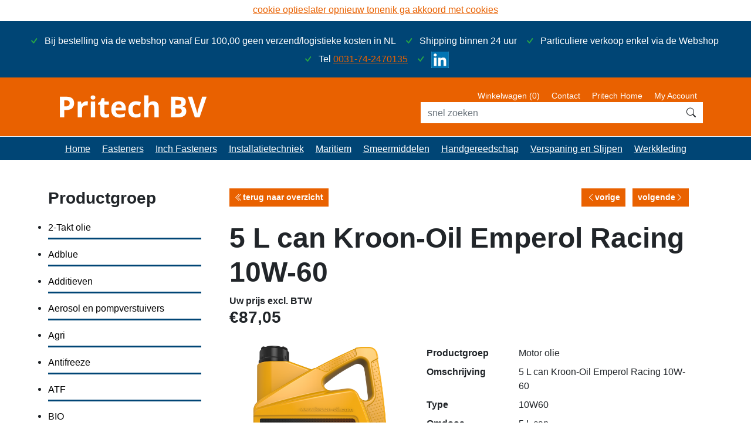

--- FILE ---
content_type: text/html;charset=UTF-8
request_url: https://www.pritech.shop/kroon-oil/34347.html
body_size: 15354
content:
<!DOCTYPE HTML>
<html class="h-100" lang="nl">
 <head><link rel="dns-prefetch" href="//static.mijnwinkel-api.nl" /><link rel="dns-prefetch" href="//fonts.googleapis.com" /><link rel="dns-prefetch" href="//plugin.myshop.com" /><link rel="dns-prefetch" href="//netdna.bootstrapcdn.com" /><link rel="dns-prefetch" href="//media.myshop.com" /><link rel="dns-prefetch" href="//media.mijnwinkel-api.nl" /><link rel="dns-prefetch" href="//static.mijnwinkel-api.nl" />
<script type="application/ld+json"> { "@context": "https://schema.org/", "@type": "Store", "@id": "http://www.pritech.nl", "name": "Pritech BV- Bevestigingsmaterialen en meer ...", "address": { "@type": "PostalAddress", "streetAddress": "Opaalstraat 3", "addressLocality": "Hengelo", "postalCode": "7554 TS", "addressCountry": "Nederland" }, "image": [ "" ], "telephone": "0031-74-2470135", "priceRange": "&#226;&#130;&#172;" } </script><link rel="canonical" href="https://www.pritech.shop/motor-olie/34347.html" />

<style>    /* Started Basic styles for the menu and hamburger button */    .myshp_menu.myshp_block {        position: relative;    }    .menu-container {        display: none;        position: relative;        z-index: 1;    }    .hamburger-button {        cursor: pointer;        padding: 10px;        background: none;        border: none;    }    .hamburger-button .bi-list {        font-size: 40px;    }    .myshp_box.myshp_menu.show {        display: block;    }    .myshp_menu_1.show {        display: block;    }    @media (max-width: 768px) {        .menu-container {            display: flex;            justify-content: flex-end;            position: absolute;            top: -14px;            right: 0;        }        .myshp_box.myshp_menu,        .myshp_menu_1 {            display: none;        }    }    /* End Basic styles for the menu and hamburger button */    /* Started Regular hamburger menu JS for navbar toggler */    .collapse.show {        display: flex;    }    /* End  Regular hamburger menu JS for navbar toggler */    .myshp-products__product a.btn-primary,    .myshp-product .justify-content-end>a.btn-primary {        background-color: #3d8324;        border-color: #3d8324;    }    .myshp-products__product a.btn-primary,    .myshp-product .justify-content-end>a.btn-primary:hover {        background-color: #3d8324;        border-color: #3d8324;    }    /* Started to add the check icon using the css for top-bar */    .top-bar .check-icon .list-inline-item::before {        content: "\F26E";        font-family: "Bootstrap-icons";        color: #28a745;        font-size: 1.25rem;        margin-right: 0.5rem;        position: relative;        top: 5px;    }    /* Started to spinner gif loading icon */    .se-pre-con {        display: none;        position: fixed;        left: 0;        top: 0;        width: 100%;        height: 100%;        z-index: 9999;        background: url("https://media.myshop.com/images/shop6144200.images.spinner.gif") center no-repeat;    }    /* Ended to spinner gif loading icon */</style>
<script type='text/javascript'>
var myshopInfo=function(){return {'viewpartName':'moreinfo','viewpart':'1'}}
</script>


<!-- Google Tag Manager -->            <script type="text/javascript">(function(w,d,s,l,i){w[l]=w[l]||[];w[l].push({'gtm.start':                    new Date().getTime(),event:'gtm.js'});var f=d.getElementsByTagName(s)[0],                    j=d.createElement(s),dl=l!='dataLayer'?'&l='+l:'';j.async=true;j.src='https://www.googletagmanager.com/gtm.js?id='+i+dl;f.parentNode.insertBefore(j,f);                    })(window,document,'script','dataLayer','G-ZNHHYXR4LP');            window.dataLayer = window.dataLayer || [];              function gtag(){dataLayer.push(arguments);}             gtag('js', new Date());                  gtag('config', 'G-ZNHHYXR4LP', {'anonymize_ip': true, 'debug_mode': true  });                                          console.log("Add event");              document.addEventListener("DOMContentLoaded",function(){                  console.log("Setup the events");                                                      $('[data-action=addtochart]').click(function() {                    var q=1,pid=$(this).attr("data-pid"),p=$(this).attr("data-p"),cur=$(this).attr("data-cur");                    if(!p)p=0;                    if(!pid)pid="*";                    if(""==cur)cur="EUR";                    console.log("Add",pid,p,cur);                                        gtag('event', 'add_to_cart', {                      "items": [                        {                          "id":pid,                          "quantity":q,                          "price":p                        }                      ]                    });                                        gtag('event', 'addToCart', {                      "ecommerce": {                        'currencyCode': cur,                        'add': {                                    'products': [{                              'id': pid,                            'price': p,                            'quantity': q                           }]                        }}                    });                                      });                                    $('[data-action=removefromchart]').click(function() {                    var q=$(this).attr("data-q"),pid=$(this).attr("data-pid"),p=$(this).attr("data-p"),cur=$(this).attr("data-cur");                    if(!p)p=0;                    if(!pid)pid="*";                    if(!q)q=1;                    if(""==cur||"euro"==cur)cur="EUR";                                        console.log("Remove",pid,p,cur);                                        gtag('event', 'removeFromCart',{                      "ecommerce": {                        'remove': {'products': [{'id':pid,'price':p,'quantity':q}]}                        }                    });                                      });                                                                        $('[data-action=addpaymentinfo]').click(function() {                    var q=1,pid=$(this).attr("data-pid"),p=$(this).attr("data-p");                    if(!p)p=0;                    if(!pid)pid="*";                                      });                                if(self.myshopInfo)if('moreinfo'==myshopInfo().viewpartName){                  console.log("Product Details 34347");                  gtag('event','ecommerce',{                        'detail': {                          'products': [{                            'name': '5 L can Kroon-Oil Emperol Racing 10W-60',                                     'id': '34347',                            'price': '87.05'                           }]                        }                    });               }                                });                                       </script>            <!-- End Google Tag Manager -->  <meta http-equiv="content-type" content="text/html;UTF-8" />
 <meta http-equiv="X-UA-Compatible" content="IE=edge,chrome=1" />
 <meta content="width=device-width, initial-scale=1, maximum-scale=1, user-scalable=no" name="viewport" />
   <title>5 L can Kroon-Oil Emperol Racing 10W-60</title> <meta name="keywords" content="5 L can Kroon-Oil Emperol Racing 10W-60" />
 <meta name="description" content="5 L can Kroon-Oil Emperol Racing 10W-60" />
 <meta name="author" content="MijnWinkel" />
 <meta name="google-site-verification" content="s5IZx6xXQuGuQFuDMHSoLC75DQqyPxxPwpdcQ0_FIPw" />
 <meta property="og:title" content="5 L can Kroon-Oil Emperol Racing 10W-60 " />
  <meta property="og:decription" content="5 L can Kroon-Oil Emperol Racing 10W-60" />
 <meta property="og:type" content="website" />
 <link rel="shortcut icon" href="https://myshop.s3-external-3.amazonaws.com/shop6144200.images.pritech.ico" />

 <link rel="apple-touch-icon" href="https://static.mijnwinkel-api.nl/skins/myshop5/images/apple-touch-icon.png" />

 <link rel="apple-touch-icon" sizes="72x72" href="https://static.mijnwinkel-api.nl/skins/myshop5/images/apple-touch-icon-72x72.png" />

 <link rel="apple-touch-icon" sizes="114x114" href="https://static.mijnwinkel-api.nl/skins/myshop5/images/apple-touch-icon-114x114.png" />

 <script type="text/javascript"> function swapTab() {}; function multiply() {}; </script>
     <link rel="stylesheet" href="https://static.mijnwinkel-api.nl/skins/custom/shop6144200/css/orange.1.css?v=18335" />

 <style>  .myshp_cookies_warning{ width: 100%; display: block; position: absolute; top: 0; height: 36px; background-color: #fff; } .myshp_cookies_warning ul{ display: flex; justify-content: center; align-items: center; gap: 20px; padding: 4px 15px 0; list-style: none; margin-bottom: 0; } .myshp_cookies_warning ul li a{ cursor: pointer; }  .shp-skin-cookie { background-color: #f6f0e7; border-bottom: 3px solid #f6fbff; padding: 10px 0 16px; position: fixed; text-align: center; top: 0; width: 100%; z-index: 5000; } .shp-skin-cookie .shp-cookie-container { color: #6f6f6f; margin: auto; text-align: left; width: 100%; max-width: 1160px; padding-left: 10px; padding-right: 10px; font-family: verdana; display: flex; justify-content: space-between; align-items: center; } .shp-skin-cookie .shp-cookie-description .cookie-btn:link, .shp-skin-cookie .shp-cookie-description .cookie-btn:visited{ color: #00a2e8; } .shp-skin-cookie .shp-cookie-banner-actions ul{ display: flex; } .shp-skin-cookie .shp-cookie-banner-actions ul li a { border-left: 1px solid #6f6f6f; margin-left: 7px; padding-left: 7px; text-decoration: underline; color: #6f6f6f; font-family: verdana; display: inline-block; } @media (max-width: 991.98px) { .shp-skin-cookie .shp-cookie-container{ flex-direction: column; } .shp-skin-cookie .shp-cookie-banner-actions{ margin-top: 10px; } } @media (max-width: 575.98px) { .shp-skin-cookie .shp-cookie-banner-actions ul{ flex-direction: column; } .shp-skin-cookie .shp-cookie-banner-actions{ margin-top: 5px; } .shp-skin-cookie .shp-cookie-banner-actions ul li a{ width: 100%; text-align: center; border-left: 0; display: block; padding: 5px 0; } }   .shp-cookie-switch-modal{ display: none; position: fixed; z-index: 10000; padding-top: 100px; left: 0; top: 0; width: 100%; height: 100%; overflow: auto; background-color: rgb(0,0,0); background-color: rgba(0,0,0,0.4); } .shp-cookie-switch-modal .modal-dialog{ border: 1px solid rgba(0,0,0,.2); max-width: 80%; -webkit-box-shadow: 0 5px 15px rgba(0,0,0,.5); box-shadow: 0 5px 15px rgba(0,0,0,.5); -webkit-animation-name: animatetop; -webkit-animation-duration: 0.4s; animation-name: animatetop; animation-duration: 0.4s; margin: auto; } .shp-cookie-switch-modal .modal-content { position: relative; background-color: #fff; padding: 0; width: 100%; } @-webkit-keyframes animatetop { from {top:-300px; opacity:0} to {top:0; opacity:1} } @keyframes animatetop { from {top:-300px; opacity:0} to {top:0; opacity:1} } .shp-cookie-switch-modal .modal-header { display: flex; flex-shrink: 0; align-items: center; justify-content: space-between; padding: 0.5rem 1rem; color: #000; border-bottom: 1px solid #dee2e6; border-top-left-radius: calc(.3rem - 1px); border-top-right-radius: calc(.3rem - 1px); } .shp-cookie-switch-modal .modal-header .modal-title{ font-size: 1.5rem; color: #000; } .shp-cookie-switch-modal .btn-close { color: #a0a0a0; float: right; font-size: 28px; font-weight: bold; } .shp-cookie-switch-modal .btn-close:hover, .shp-cookie-switch-modal .btn-close:focus { color: #000; text-decoration: none; cursor: pointer; } .shp-cookie-switch-modal .modal-body { position: relative; flex: 1 1 auto; padding: 1rem; } .shp-cookie-switch-modal .modal-footer { display: flex; flex-wrap: wrap; flex-shrink: 0; align-items: center; justify-content: flex-end; padding: .75rem; border-top: 1px solid #dee2e6; border-bottom-right-radius: calc(.3rem - 1px); border-bottom-left-radius: calc(.3rem - 1px); } .shp-cookie-switch-modal .modal-footer .btn{ padding: 0.5rem 1rem !important; font-size: 1rem; margin-right: 0.5rem; text-align: center; text-decoration: none; } .shp-cookie-switch-modal .modal-footer .btn::first-letter { text-transform: capitalize; } .shp-cookie-switch-modal .modal-footer .btn-outline-primary{ color: #282828; border: 1px solid #e96100 !important; } .shp-cookie-switch-modal .modal-footer .btn-outline-primary:hover { color: #fff; background-color: #e96100 !important; border: 1px solid #e96100 !important; } .shp-cookie-switch-modal .modal-footer .btn-primary { color: #fff; background-color: #e96100 !important; border: 1px solid #e96100 !important; } .shp-cookie-switch-modal .modal-footer .btn-primary:hover { color: #000; background-color: #ec7926 !important; border: 1px solid #ec7926 !important; } @media (min-width: 992px) { .shp-cookie-switch-modal .modal-dialog{ max-width: 820px; } } @media (max-width: 575.98px) { .shp-cookie-switch-modal .modal-footer{ display: flex; flex-direction: column; } .shp-cookie-switch-modal .modal-footer .btn{ width: 100%; display: block; margin-bottom: 0.5rem; } }   .switch-custom { position: relative; display: inline-block; height: 26px; width: 52px; } .switch-custom input { opacity: 0; width: 0; height: 0; } .switch-custom .slider { position: absolute; cursor: pointer; top: 0; left: 0; right: 0; bottom: 0; background-color: #ccc; -webkit-transition: .4s; transition: .4s; border-radius: 20px; } .switch-custom .slider:before { position: absolute; content: ""; height: 18px; width: 18px; left: 3px; bottom: 4px; background-color: white; -webkit-transition: .4s; transition: .4s; border-radius: 50%; } .switch-custom input:checked + .slider {  background-color: rgb (61, 131, 36) !important; border-color: rgb(61, 131, 36) !important; } .switch-custom input:disabled + .slider {  background-color: rgba(0, 0, 0, 0.6); border-color: rgba(0, 0, 0, 0.6); } .switch-custom input:checked + .slider:before { -webkit-transform: translateX(28px); -ms-transform: translateX(28px); transform: translateX(28px); }   .shp-cookie-switch-cont .tabs{ display: flex; border-bottom: 1px solid #dee2e6; margin-bottom: 1rem; } .shp-cookie-switch-cont .tabs .tablink { flex: 1 1 0%; } .shp-cookie-switch-cont .tabs .tablink { display: block; padding: .5rem 1rem; font-weight: 400; font-size: 1.2rem; cursor: pointer; text-align: center; } .shp-cookie-switch-cont .tablink:hover { background-color: #efefef; } .shp-cookie-switch-cont .tabs .tablink.tabActive { border-bottom: 3px solid #000; font-weight: 600; } .shp-cookie-switch-cont .tabcontent { display: none; } .shp-cookie-switch-cont .tabcontent h4{ text-align: left; } .shp-cookie-switch-cont .tabcontent h4, .shp-cookie-switch-cont .tabcontent .form-check-label { font-size: 1rem; font-weight: 600; } .shp-cookie-switch-cont .shp-cookie-cont{ margin-bottom: 1.5rem; } .shp-cookie-switch-cont .shp-cookie-cont:last-child{ margin-bottom: 0; } .shp-cookie-switch-cont .shp-cookie-cont .form-switch{ display: flex; align-items: center; justify-content: space-between; } .shp-cookie-switch-cont .tabcontent { font-size: .875rem; padding: 0.5rem; } .shp-cookie-switch-cont .tabcontent p{ font-size: .875rem; text-align: left; } .shp-cookie-switch-cont .tabcontent a{ text-decoration: underline; } @media (max-width: 575.98px) { .shp-cookie-switch-cont .tabs{ flex-direction: column; } .myshp_cookies_warning ul{ flex-direction: column; gap: 10px; padding: 10px; } }   </style>
 <style> .sticky-top .navbar.navbar-expand-lg:nth-child(2){ background-color: #004575 !important; } .sticky-top .navbar.navbar-expand-lg .navbar-nav .nav-item > a{ padding: 0 10px; color: #fff !important; } </style>
 <link rel="stylesheet" type="text/css" href="https://static.mijnwinkel-api.nl/views/library/jquery/plugins/lightbox/css/lightbox.css"/><link rel="stylesheet" type="text/css" href="https://static.mijnwinkel-api.nl/views/library/jquery/plugins/jqzoom/css/jqzoom.css"/><script type='text/javascript' src='https://ajax.googleapis.com/ajax/libs/jquery/1.7.1/jquery.min.js'></script><script type='text/javascript' src='https://static.mijnwinkel-api.nl/views/library/jquery/plugins/lightbox/js/lightbox.js' defer='defer'></script><script type='text/javascript' src='https://static.mijnwinkel-api.nl/views/library/jquery/plugins/jqzoom/js/jqzoom.1.0.js' defer='defer'></script><script type='text/javascript' src='https://static.mijnwinkel-api.nl/views/library/lib_myshop.1.83.js'></script><meta property="og:title" content="5 L can Kroon-Oil Emperol Racing 10W-60" />
<meta property="og:image" content="https://api.kroon-oil.com/img/web/part/560x560/34347.png" />
<meta property="og:decription" content="myshop-meta:product-description" />
<meta property="og:type" content="website" />


<script>(function() {    const url = window.location.href;    const pages = [        "/checkout/basket1",        "/checkout/register1",        "/checkout/address1"    ];    if (pages.some(page => url.includes(page))) {        var script = document.createElement("script");        script.src = "https://ajax.googleapis.com/ajax/libs/jquery/1.7.1/jquery.min.js";        script.onload = function() {            $(document).ready(function() {                $('select[name="b_18"]').on('change', function() {                    $(".se-pre-con").fadeIn("slow");                    setTimeout(function () {                        $(".se-pre-con").fadeOut("slow");                    }, 2000);                });            });        };        document.head.appendChild(script);    }})();</script>

<script type='text/javascript'>
(function(){var l=document.location;if(l&&-1==l.href.indexOf('https:'))document.location=l.href.replace('http:', 'https:')})();
</script></head>
 <body class="d-flex flex-column myshp_column_count_2 shp-theme-5"><div id="myshp-body"><a id="myshp-page-top"><!-- page top --></a>  <div class="top-bar bg-secondary"> <div class="container-fluid py-3">  <ul class="list-inline mb-0 text-center check-icon"> <li class="list-inline-item">Bij bestelling via de webshop vanaf Eur 100,00 geen verzend/logistieke kosten in NL</li> <li class="list-inline-item">Shipping binnen 24 uur</li> <li class="list-inline-item">Particuliere verkoop enkel via de Webshop</li> <li class="list-inline-item">Tel <a href="tel:0031742470135&lt;">0031-74-2470135</a></li> <li class="list-inline-item"><a href="https://www.linkedin.com/company/pritech-bv/" target="_blank"><img src="https://media.myshop.com/images/shop6144200.images.Linkedinlogo.small.jpg" width="30" /></a></li></ul> </div> </div>  <header class="sticky-top">  <nav class="navbar navbar-expand-lg navbar-dark bg-primary text-white"> <div class="container">  <a class="navbar-brand" href="/"> <img alt="" style="width:290px;height: auto;" class="d-inline-block align-top" src="https://media.myshop.com/images/shop6144200.images.pritech-BV-logo-white.png"></img> </a>  <div class="d-flex align-items-center">  <div class="nav-item me-2 d-block d-lg-none"> <a class="nav-link mt-2 fs-5" aria-current="page" href="/checkout/basket1/"> <span class="position-relative"> <span class="bi bi-bag text-white"></span> <span class="badge rounded-pill bg-white position-absolute top-0 start-100 translate-middle" style="font-size: 10px;">0</span> </span> </a> </div>   <button class="navbar-toggler" type="button" data-bs-toggle="collapse" data-bs-target="#navbarSupportedContent" aria-controls="navbarSupportedContent" aria-expanded="false" aria-label="Toggle navigation"> <span class="navbar-toggler-icon"></span> </button>  </div> <div class="d-flex flex-wrap justify-content-end align-items-center flex-grow-1 flex-grow-lg-0 myshp-top-search"> <div class="w-100 d-flex justify-content-end"> 
<ul class="navbar-nav navbar-nav--extra" role="navigation"> <li class="myshp_top_menu__item myshop_level1__li has-sub nav-item"> <a  id="myshp_menuitem_quick_top0"  href="https://www.pritech.shop/checkout/basket1/" title="Winkelwagen" class="myshp_top_menu__link nav-link"><span class="myshp_menu_basket">Winkelwagen (<span class="myshp_menu_basket_count">0</span>)</span></a> 
 </li> <li class="myshp_top_menu__item myshop_level1__li has-sub nav-item"> <a  id="myshp_menuitem_quick_top1"  href="https://www.pritech.shop/contact/" title="Contact" class="myshp_top_menu__link nav-link">Contact</a> 
 </li> <li class="myshp_top_menu__item myshop_level1__li has-sub nav-item"> <a  id="myshp_menuitem_quick_top2"  target="_top"  href="https://www.pritech.nl/" title="Pritech Home" class="myshp_top_menu__link nav-link">Pritech Home</a> 
 </li> <li class="myshp_top_menu__item myshop_level1__li has-sub nav-item"> <a  id="myshp_menuitem_quick_top3"  href="https://www.pritech.shop/myaccount/" title="My Account" class="myshp_top_menu__link nav-link">My Account</a> 
 </li></ul> </div> <form onsubmit="return false;" action="/kroon-oil/34347.html" id="myshp_form_quicksearch" name="myshp_form_quicksearch"><input type="hidden" value="" name="a" /><input type="hidden" value="" name="id" /><input type="hidden" value="5" name="cid" /><input type="hidden" value="" name="_globalsearch" /><div class="myshp_block myshp_side_search widget-box navbar-search"> <h3 class="myshp_side_search__title" style="display:none;"></h3> <div class="myshp_box myshp_side_search__box widget-body " data-role="fieldcontain"> <div class="widget-main nav-search input-group"> <script type="text/javascript">function myshopQuickSearch401d782c(){ myshop('no').form('myshp_form_quicksearch').s('range','0').action('search');}</script><input placeholder="snel zoeken" id="nav-search-input" class="input-small nav-search-input form-control border-0 " name="myshp_input_search" type="text" value="" onkeypress="return myshop('no').keypress(arguments[0],self.myshopQuickSearch401d782c,true);"></input> <span title="Zoeken" class="input-group-text bg-white border-0 rounded-0" onclick="return myshop('no').form('myshp_form_quicksearch').s('range','0').action('search'),false;"> <i class="bi bi-search"></i> </span> </div> </div></div></form> </div> </div> </nav>  <nav class="navbar navbar-expand-lg bg-primary navbar-dark text-white navbar--main"> <div class="container">  <div class="collapse flex-column align-items-start navbar-collapse justify-content-between" id="navbarSupportedContent"> 
<ul class="navbar-nav mb-2 mb-lg-0 w-100 justify-content-lg-center"> <li class=" nav-item"> <a class="myshp_tab" id="myshp_menuitem1" onclick="swapTab('myshp_menuitem1');"  target="_top"  href="https://www.pritech.shop/" class="nav-link"> <span class="">Home</span> </a> 
 </li> <li class=" nav-item"> <a class="myshp_tab" id="myshp_menuitem2" onclick="swapTab('myshp_menuitem2');"  target="_top"  href="https://www.pritech.shop/fasteners/" class="nav-link"> <span class="">Fasteners</span> </a> 
 </li> <li class=" nav-item"> <a class="myshp_tab" id="myshp_menuitem3" onclick="swapTab('myshp_menuitem3');"  target="_top"  href="https://www.pritech.shop/inch-fasteners/" class="nav-link"> <span class="">Inch Fasteners</span> </a> 
 </li> <li class=" nav-item"> <a class="myshp_tab" id="myshp_menuitem4" onclick="swapTab('myshp_menuitem4');"  target="_top"  href="https://www.pritech.shop/fischer/" class="nav-link"> <span class="">Installatietechniek</span> </a> 
 </li> <li class=" nav-item"> <a class="myshp_tab" id="myshp_menuitem5" onclick="swapTab('myshp_menuitem5');"  target="_top"  href="https://www.pritech.shop/maritiem/" class="nav-link"> <span class="">Maritiem</span> </a> 
 </li> <li class=" nav-item"> <a class="myshp_tabOn" id="myshp_menuitem6" onclick="swapTab('myshp_menuitem6');"  target="_top"  href="https://www.pritech.shop/kroon-oil/" class="nav-link"> <span class="">Smeermiddelen</span> </a> 
 </li> <li class=" nav-item"> <a class="myshp_tab" id="myshp_menuitem7" onclick="swapTab('myshp_menuitem7');"  href="https://www.pritech.shop/handgereedschap/" class="nav-link"> <span class="">Handgereedschap</span> </a> 
 </li> <li class=" nav-item"> <a class="myshp_tab" id="myshp_menuitem8" onclick="swapTab('myshp_menuitem8');"  href="https://www.pritech.shop/verspaning/" class="nav-link"> <span class="">Verspaning en Slijpen</span> </a> 
 </li> <li class=" nav-item"> <a class="myshp_tab" id="myshp_menuitem9" onclick="swapTab('myshp_menuitem9');"  href="https://www.pritech.shop/werkkleding/" class="nav-link"> <span class="">Werkkleding</span> </a> 
 </li></ul> </div>  </div> </nav> </header>  <main class="flex-shrink-0 py-5" id="rowAll">    <div class="container"> <div class="row">  <section class="col-lg-3 col-12 mb-3 mb-lg-0" id="colLeft"> 
  <div class="myshp_block  myshp_block_share"><div class="myshp_box"><div class="addthis_toolbox addthis_default_style "><a class="addthis_button_facebook"></a>                               <a class="addthis_button_twitter"></a>                                <a class="addthis_button_linkedin"></a>                               </div><script type="text/javascript">var addthis_config = {ui_language: "nl" } </script>
<script type="text/javascript" src="https://s7.addthis.com/js/250/addthis_widget.js#username=xa-4d46f9d80b2cd36c#ui_language=nl?v=18335"></script>
</div></div><div class="myshp_menu myshp_block  myshp_no_mobile  "> <div class="myshp_menu__title widget-header pb-3"> <h3 class="mb-0"> <span class="myshp_menu__title_text">Productgroep</span> </h3> </div> <div class="myshp_box myshp_menu"> <ul class="myshp_menu_1" data-role="listview" data-inset="true"> <li class="myshp_menu__item"> <div class="myshp_not_active_menu_item_1"> <h6 class="myshp_menu_1__item py-2 d-flex justify-content-between align-items-center"> <a href="https://www.pritech.shop/kroon-oil/2-takt-olie/p-1/"> 2-Takt olie </a> </h6> </div> </li><li class="myshp_menu__item"> <div class="myshp_not_active_menu_item_1"> <h6 class="myshp_menu_1__item py-2 d-flex justify-content-between align-items-center"> <a href="https://www.pritech.shop/kroon-oil/adblue/p-1/"> Adblue </a> </h6> </div> </li><li class="myshp_menu__item"> <div class="myshp_not_active_menu_item_1"> <h6 class="myshp_menu_1__item py-2 d-flex justify-content-between align-items-center"> <a href="https://www.pritech.shop/kroon-oil/additieven/p-1/"> Additieven </a> </h6> </div> </li><li class="myshp_menu__item"> <div class="myshp_not_active_menu_item_1"> <h6 class="myshp_menu_1__item py-2 d-flex justify-content-between align-items-center"> <a href="https://www.pritech.shop/kroon-oil/aerosol-en-pompverstuivers/p-1/"> Aerosol en pompverstuivers </a> </h6> </div> </li><li class="myshp_menu__item"> <div class="myshp_not_active_menu_item_1"> <h6 class="myshp_menu_1__item py-2 d-flex justify-content-between align-items-center"> <a href="https://www.pritech.shop/kroon-oil/agri/p-1/"> Agri </a> </h6> </div> </li><li class="myshp_menu__item"> <div class="myshp_not_active_menu_item_1"> <h6 class="myshp_menu_1__item py-2 d-flex justify-content-between align-items-center"> <a href="https://www.pritech.shop/kroon-oil/antifreeze/p-1/"> Antifreeze </a> </h6> </div> </li><li class="myshp_menu__item"> <div class="myshp_not_active_menu_item_1"> <h6 class="myshp_menu_1__item py-2 d-flex justify-content-between align-items-center"> <a href="https://www.pritech.shop/kroon-oil/atf/p-1/"> ATF </a> </h6> </div> </li><li class="myshp_menu__item"> <div class="myshp_not_active_menu_item_1"> <h6 class="myshp_menu_1__item py-2 d-flex justify-content-between align-items-center"> <a href="https://www.pritech.shop/kroon-oil/bio/p-1/"> BIO </a> </h6> </div> </li><li class="myshp_menu__item"> <div class="myshp_not_active_menu_item_1"> <h6 class="myshp_menu_1__item py-2 d-flex justify-content-between align-items-center"> <a href="https://www.pritech.shop/kroon-oil/ceramic/p-1/"> Ceramic </a> </h6> </div> </li><li class="myshp_menu__item"> <div class="myshp_not_active_menu_item_1"> <h6 class="myshp_menu_1__item py-2 d-flex justify-content-between align-items-center"> <a href="https://www.pritech.shop/kroon-oil/compressor-olie/p-1/"> Compressor olie </a> </h6> </div> </li><li class="myshp_menu__item"> <div class="myshp_not_active_menu_item_1"> <h6 class="myshp_menu_1__item py-2 d-flex justify-content-between align-items-center"> <a href="https://www.pritech.shop/kroon-oil/copper/p-1/"> Copper </a> </h6> </div> </li><li class="myshp_menu__item"> <div class="myshp_not_active_menu_item_1"> <h6 class="myshp_menu_1__item py-2 d-flex justify-content-between align-items-center"> <a href="https://www.pritech.shop/kroon-oil/handzeep/p-1/"> Handzeep </a> </h6> </div> </li><li class="myshp_menu__item"> <div class="myshp_not_active_menu_item_1"> <h6 class="myshp_menu_1__item py-2 d-flex justify-content-between align-items-center"> <a href="https://www.pritech.shop/kroon-oil/hydrauliek-olie/p-1/"> Hydrauliek olie </a> </h6> </div> </li><li class="myshp_menu__item"> <div class="myshp_not_active_menu_item_1"> <h6 class="myshp_menu_1__item py-2 d-flex justify-content-between align-items-center"> <a href="https://www.pritech.shop/kroon-oil/kalibratie-olie/p-1/"> Kalibratie olie </a> </h6> </div> </li><li class="myshp_menu__item"> <div class="myshp_not_active_menu_item_1"> <h6 class="myshp_menu_1__item py-2 d-flex justify-content-between align-items-center"> <a href="https://www.pritech.shop/kroon-oil/ketting-olie/p-1/"> Ketting olie </a> </h6> </div> </li><li class="myshp_menu__item"> <div class="myshp_not_active_menu_item_1"> <h6 class="myshp_menu_1__item py-2 d-flex justify-content-between align-items-center"> <a href="https://www.pritech.shop/kroon-oil/koelvloeistof/p-1/"> Koelvloeistof </a> </h6> </div> </li><li class="myshp_menu__item"> <div class="myshp_not_active_menu_item_1"> <h6 class="myshp_menu_1__item py-2 d-flex justify-content-between align-items-center"> <a href="https://www.pritech.shop/kroon-oil/lagervet/p-1/"> Lagervet </a> </h6> </div> </li><li class="myshp_menu__item"> <div class="myshp_not_active_menu_item_1"> <h6 class="myshp_menu_1__item py-2 d-flex justify-content-between align-items-center"> <a href="https://www.pritech.shop/kroon-oil/lasvloeistof/p-1/"> Lasvloeistof </a> </h6> </div> </li><li class="myshp_menu__item"> <div class="myshp_not_active_menu_item_1"> <h6 class="myshp_menu_1__item py-2 d-flex justify-content-between align-items-center"> <a href="https://www.pritech.shop/kroon-oil/leibaan-olie/p-1/"> Leibaan olie </a> </h6> </div> </li><li class="myshp_menu__item"> <div class="myshp_not_active_menu_item_1"> <h6 class="myshp_menu_1__item py-2 d-flex justify-content-between align-items-center"> <a href="https://www.pritech.shop/kroon-oil/maritiem/p-1/"> Maritiem </a> </h6> </div> </li><li class="myshp_menu__item"> <div class="myshp_not_active_menu_item_1"> <h6 class="myshp_menu_1__item py-2 d-flex justify-content-between align-items-center"> <a href="https://www.pritech.shop/kroon-oil/metaalbewerkings-olie/p-1/"> Metaalbewerkings olie </a> </h6> </div> </li><li class="myshp_menu__item"> <div class="myshp_active_menu_item_1 myshp_menu__item_layout myshp_menu__item_status_active myshp_active_menu_item"> <h6 class="myshp_menu_1__item py-2"> <a class="myshp_menu__link myshp_menu__link_status_active myshp_menu_item_active" href="https://www.pritech.shop/kroon-oil/motor-olie/p-1/"> <span class="myshp_menu__item_text">Motor olie</span> </a>  </h6>   </div> </li><li class="myshp_menu__item"> <div class="myshp_not_active_menu_item_1"> <h6 class="myshp_menu_1__item py-2 d-flex justify-content-between align-items-center"> <a href="https://www.pritech.shop/kroon-oil/motorfiets-olie/p-1/"> Motorfiets olie </a> </h6> </div> </li><li class="myshp_menu__item"> <div class="myshp_not_active_menu_item_1"> <h6 class="myshp_menu_1__item py-2 d-flex justify-content-between align-items-center"> <a href="https://www.pritech.shop/kroon-oil/naaimachine-olie/p-1/"> Naaimachine olie </a> </h6> </div> </li><li class="myshp_menu__item"> <div class="myshp_not_active_menu_item_1"> <h6 class="myshp_menu_1__item py-2 d-flex justify-content-between align-items-center"> <a href="https://www.pritech.shop/kroon-oil/pneumatic/p-1/"> Pneumatic </a> </h6> </div> </li><li class="myshp_menu__item"> <div class="myshp_not_active_menu_item_1"> <h6 class="myshp_menu_1__item py-2 d-flex justify-content-between align-items-center"> <a href="https://www.pritech.shop/kroon-oil/reiniger/p-1/"> Reiniger </a> </h6> </div> </li><li class="myshp_menu__item"> <div class="myshp_not_active_menu_item_1"> <h6 class="myshp_menu_1__item py-2 d-flex justify-content-between align-items-center"> <a href="https://www.pritech.shop/kroon-oil/remvloeistof/p-1/"> Remvloeistof </a> </h6> </div> </li><li class="myshp_menu__item"> <div class="myshp_not_active_menu_item_1"> <h6 class="myshp_menu_1__item py-2 d-flex justify-content-between align-items-center"> <a href="https://www.pritech.shop/kroon-oil/ruitenreiniger-en-schoonmaak/p-1/"> Ruitenreiniger en schoonmaak </a> </h6> </div> </li><li class="myshp_menu__item"> <div class="myshp_not_active_menu_item_1"> <h6 class="myshp_menu_1__item py-2 d-flex justify-content-between align-items-center"> <a href="https://www.pritech.shop/kroon-oil/smeervetten/p-1/"> Smeervetten </a> </h6> </div> </li><li class="myshp_menu__item"> <div class="myshp_not_active_menu_item_1"> <h6 class="myshp_menu_1__item py-2 d-flex justify-content-between align-items-center"> <a href="https://www.pritech.shop/kroon-oil/stuurbekrachtigings-olie/p-1/"> Stuurbekrachtigings olie </a> </h6> </div> </li><li class="myshp_menu__item"> <div class="myshp_not_active_menu_item_1"> <h6 class="myshp_menu_1__item py-2 d-flex justify-content-between align-items-center"> <a href="https://www.pritech.shop/kroon-oil/tandwielkast-olie/p-1/"> Tandwielkast olie </a> </h6> </div> </li><li class="myshp_menu__item"> <div class="myshp_not_active_menu_item_1"> <h6 class="myshp_menu_1__item py-2 d-flex justify-content-between align-items-center"> <a href="https://www.pritech.shop/kroon-oil/transmissie-olie/p-1/"> Transmissie olie </a> </h6> </div> </li><li class="myshp_menu__item"> <div class="myshp_not_active_menu_item_1"> <h6 class="myshp_menu_1__item py-2 d-flex justify-content-between align-items-center"> <a href="https://www.pritech.shop/kroon-oil/turbo-oil/p-1/"> Turbo Oil </a> </h6> </div> </li><li class="myshp_menu__item"> <div class="myshp_not_active_menu_item_1"> <h6 class="myshp_menu_1__item py-2 d-flex justify-content-between align-items-center"> <a href="https://www.pritech.shop/kroon-oil/vacu%c3%bcmpomp-olie/p-1/"> Vacu&#252;mpomp olie </a> </h6> </div> </li><li class="myshp_menu__item"> <div class="myshp_not_active_menu_item_1"> <h6 class="myshp_menu_1__item py-2 d-flex justify-content-between align-items-center"> <a href="https://www.pritech.shop/kroon-oil/vaseline/p-1/"> Vaseline </a> </h6> </div> </li><li class="myshp_menu__item"> <div class="myshp_not_active_menu_item_1"> <h6 class="myshp_menu_1__item py-2 d-flex justify-content-between align-items-center"> <a href="https://www.pritech.shop/kroon-oil/vloerkorrels/p-1/"> Vloerkorrels </a> </h6> </div> </li><li class="myshp_menu__item"> <div class="myshp_not_active_menu_item_1"> <h6 class="myshp_menu_1__item py-2 d-flex justify-content-between align-items-center"> <a href="https://www.pritech.shop/kroon-oil/water/p-1/"> Water </a> </h6> </div> </li> </ul> </div></div> </section>   <section class="col-lg-9 col-12 mt-lg-0 mb-3 mb-lg-0" id="colMiddle"> 
 <div  class="myshp_block "><div class="myshp_box"><script> (function(){if(!window.chatbase||window.chatbase("getState")!=="initialized"){window.chatbase=(...arguments)=>{if(!window.chatbase.q){window.chatbase.q=[]}window.chatbase.q.push(arguments)};window.chatbase=new Proxy(window.chatbase,{get(target,prop){if(prop==="q"){return target.q}return(...args)=>target(prop,...args)}})}const onLoad=function(){const script=document.createElement("script");script.src="https://www.chatbase.co/embed.min.js";script.id="Cb6Nfpb8Z5Uy90svf-z4D";script.domain="www.chatbase.co";document.body.appendChild(script)};if(document.readyState==="complete"){onLoad()}else{window.addEventListener("load",onLoad)}})(); </script></div></div><form name="data" method="get" action="/kroon-oil/34347.html" autocomplete="off" onsubmit="javascript:return false;"><input type="hidden" value="-6B2441A8F500AF4F6475683AEFEDE5FC0A85FD2C" name="pk" /><input type="hidden" value="34347" name="pid" /><input type="hidden" value="" name="cp" /><input type="hidden" value="&#47;kroon-oil&#47;p-1&#47;" name="ifs" /><input type="hidden" value="" name="_sort" /><input type="hidden" value="" name="_sort_order" /><input type="hidden" value="" name="a" /><input type="hidden" value="" name="id" /><input type="hidden" value="" name="i" /><input type="hidden" value="5" name="cid" /><input type="hidden" value="6144201" name="vid" /><input type="hidden" value="" name="fid" /><input type="hidden" value="" name="mpid" /><input type="hidden" value="0" name="stc" /><input type="hidden" value="1" name="supid" /><input type="hidden" value="" name="favid" /><input type="hidden" value="&#47;shop6144201&#47;rpc;jsessionid&#61;0F72548F8F554810176ED04779C24AC9" name="url_rpc" /><input type="hidden" value="&#47;kroon-oil&#47;p-1&#47;" name="this" /><input type="hidden" value="nl" name="_lang" /><input type="hidden" value="" name="_globalsearch" /><input type="hidden" value="" name="si" /><input type="hidden" value="40" name="_rows" /><input type="hidden" value="" name="c" /><input type="hidden" value="1" name="m" /><input type="hidden" value="" name="o" /><input type="hidden" value="https&#58;&#47;&#47;www.pritech.shop&#47;checkout&#47;placeorder1" name="url_order_page" /><input type="hidden" value="" name="xy" /><style space="preserve">     .shp-product-price.addEuro::before {       content: "\20AC ";       font-weight: bold;     }   </style><div class="container">     <!-- Navigation bar -->     <div class="d-flex justify-content-between align-items-center mb-md-4 flex-wrap">        <!-- Back to overview button -->       <a class="btn btn-primary btn-sm" data-role="button" data-inline="true" data-icon="arrow-l" shape="rect" onclick="javascript:return myshop().action('back'),false;" href="javascript:void(0);"><span class="bi bi-chevron-double-left fw-bold"/><span class="d-none d-md-inline-block">terug naar overzicht</span><span class="d-inline-block d-md-none"><span>Overzicht</span></span></a><div class="">         <!-- Previous product button -->         <a class="btn btn-primary btn-sm me-2" data-role="button" data-inline="true" data-icon="arrow-l" shape="rect" href="/kroon-oil/34206--motor-olie.html" onclick="return myshop().c(this).cs(arguments[0]).l('/kroon-oil/34206--motor-olie.html').a('prev'),false;"><span class="bi bi-chevron-left fw-bold" onclick="" href=""/><span class="d-none d-md-inline-block">vorige</span></a>          <!-- Next product button -->         <a class="btn btn-primary btn-sm" data-role="button" data-inline="true" data-icon="arrow-r" data-iconpos="right" shape="rect" href="/kroon-oil/34358--motor-olie.html" onclick="return myshop().c(this).cs(arguments[0]).l('/kroon-oil/34358--motor-olie.html').a('next'),false;"><span class="d-none d-md-inline-block" onclick="" href="">volgende</span><span class="bi bi-chevron-right fw-bold"/></a>&#32;</div>&#32;</div><div class="myshp-product"><div class="row"><div class="col-12">             <!-- Title -->             <h1 id="id.0.5.585.C"><!--v-->5 L can Kroon-Oil Emperol Racing 10W-60</h1>             <!-- Hidden Input for Discount Calculation -->             <input type="hidden" name="use-excluding-vatprice-for-discount-calc" value="1"/>             <!-- Price -->             <span><b>Uw prijs excl. BTW</b><h3 translate="no" class="pb-4 shp-product-price" id="id.0.5.585.L"><!--v-->&euro; 87,05</h3>&#32;</span>&#32;</div>           <!-- Carousel with multiple images -->                      <!-- #Carousel with multiple images -->             <!-- Single image -->           <div class="col-lg-5"><img class="img-fluid" fetchpriority="auto" loading="lazy" decoding="async" src="https://api.kroon-oil.com/img/web/part/560x560/34347.png" alt="5 L can Kroon-Oil Emperol Racing 10W-60" id="id.0.5.585.F:19"/>&#32;</div>           <!-- #Single image -->            <div class="col-lg mt-5 mt-lg-0">             <!-- Short dscription -->                           <!-- Product features -->             <dl class="row features"><dt translate="no" class="col-sm-4" id="id.0.5.585.B:label">Productgroep</dt><dd translate="no" class="col-sm-8" id="id.0.5.585.B:value">Motor olie</dd><dt translate="no" class="col-sm-4" id="id.0.5.585.C:label">Omschrijving</dt><dd translate="no" class="col-sm-8" id="id.0.5.585.C:value">5 L can Kroon-Oil Emperol Racing 10W-60</dd><dt translate="no" class="col-sm-4" id="id.0.5.585.D:label">Type</dt><dd translate="no" class="col-sm-8" id="id.0.5.585.D:value">10W60</dd><dt translate="no" class="col-sm-4" id="id.0.5.585.E:label">Omdoos verpakking</dt><dd translate="no" class="col-sm-8" id="id.0.5.585.E:value">5 L can</dd><dt translate="no" class="col-sm-4" id="id.0.5.585.G:label">EAN Code</dt><dd translate="no" class="col-sm-8" id="id.0.5.585.G:value">8710128343478</dd><dt translate="no" class="col-sm-4" id="id.0.5.585.F:label">Productnummer</dt><dd translate="no" class="col-sm-8" id="id.0.5.585.F:value">34347</dd><dt translate="no" class="col-sm-4" id="id.0.5.585.H:label">Prijs incl BTW</dt><dd translate="no" class="col-sm-8" id="id.0.5.585.H:value">105.33</dd><dt translate="no" class="col-sm-4" id="id.0.5.585.J:label">Staffel info</dt><dd translate="no" class="col-sm-8" id="id.0.5.585.J:value">Let op er geldt staffelkorting! <br />Vanaf 3 stuks 8% korting <br />Vanaf 6 stuks 12% korting <br />Vanaf 12 stuks 18% korting</dd></dl>              <!-- Buy button and quantity field -->             <div class="d-flex justify-content-end"><div class="form-floating me-3 w-25"><input type="number" class="form-control border-1 border rounded" id="quantity" placeholder="Aantal" size="6" maxlength="6" name="i.5.585.quantity" value="1" onkeypress="javascript:return myshop().keypress(arguments[0]);"/><label for="quantity">Aantal</label>&#32;</div><a href="javascript:void(0);" class="btn btn-primary btn-lg px-5" style="padding-top:13px;" data-role="button" shape="rect" data-pid="34347" data-aid="L" data-cid="5" data-idx="i.5.585" data-p="87.05" data-cur="EUR" data-action="addtochart" onclick="return myshop().l('https://www.pritech.shop/checkout/placeorder1?i=i.5.585').s('i','i.5.585','si','1').a('add','34347'),false;">bestel</a>&#32;</div>             <!-- #Buy button and quantity field -->              <!-- show the price after the order btn -->             <div class="d-flex pt-4 justify-content-center"><span><b>Uw prijs excl. BTW</b><h3 translate="no" class="shp-product-price" id="id.0.5.585.L"><!--v-->&euro; 87,05</h3>&#32;</span>&#32;</div>             <!-- show the price after the order btn -->           </div>&#32;</div>          <!-- Long description -->         <div class="row mt-5"><div class="col"><p id="id.0.5.585.C"><!--v-->5 L can Kroon-Oil Emperol Racing 10W-60</p>&#32;</div>&#32;</div>         <!-- #Long description -->       </div>      <!-- Back and forward buttons -->     <div class="d-flex my-5 justify-content-center justify-content-md-end"><a class="btn btn-outline-primary  btn-sm me-2" data-icon="arrow-l" data-inline="true" data-role="button" title="Naar het producten overzicht" shape="rect" onclick="javascript:return myshop().action('back'),false;" href="javascript:void(0);"><span class="bi bi-chevron-double-left"/></a><a title="Vorig product" class="btn btn-outline-primary  btn-sm me-2 " data-role="button" data-inline="true" data-icon="arrow-l" shape="rect" href="/kroon-oil/34206--motor-olie.html" onclick="return myshop().c(this).cs(arguments[0]).l('/kroon-oil/34206--motor-olie.html').a('prev'),false;"><span class="bi bi-chevron-left" onclick="" href=""/></a><a title="Volgend product" class="btn btn-outline-primary btn-sm " data-role="button" data-inline="true" data-icon="arrow-r" data-iconpos="right" shape="rect" href="/kroon-oil/34358--motor-olie.html" onclick="return myshop().c(this).cs(arguments[0]).l('/kroon-oil/34358--motor-olie.html').a('next'),false;"><span class="bi bi-chevron-right" onclick="" href=""/></a>&#32;</div>     <!-- #Back and forward buttons -->      &#32;</div><script src="https://cdnjs.cloudflare.com/ajax/libs/big.js/6.2.1/big.min.js" space="preserve"><!--script--></script><script type="text/javascript" space="preserve">   (function() {       /* Apply volume discounts based on the quantity input */       /* console.log("Volume discount script loaded list-5 v2"); */       let $quantityInput = $("#quantity");       let $priceDisplay = $(".shp-product-price");       let originalBasePrice = null;       let extractedBasePrice = null;       let discountMapping = {};       let useExcludingVat = $('input[name="use-excluding-vatprice-for-discount-calc"]').val();          if ($quantityInput.length === 0 || $priceDisplay.length === 0) return;          function cleanPriceText(priceText) {           return priceText.replace(/[^\d,.-]/g, "").trim();       }          function ensureAddEuroClass() {           if (!$priceDisplay.hasClass("addEuro")) {               $priceDisplay.addClass("addEuro");           }       }          function getOriginalPrice() {           if (originalBasePrice === null) {               let rawText = cleanPriceText($priceDisplay.text()).trim();               let cleanedPrice = rawText.replace(/\./g, "").replace(",", ".");               let matchedPrice = cleanedPrice.match(/[0-9]+[.]?[0-9]*/);               if (!matchedPrice) {                   console.error("Invalid price detected:", rawText);                   return;               }               cleanedPrice = matchedPrice[0];               originalBasePrice = (Math.floor(Number(cleanedPrice) * 100) / 100).toFixed(2);           }       }          function getBasePrice() {           if (extractedBasePrice !== null) return extractedBasePrice;              let basePrice = null;           $("dl.features dt").each(function() {               let dtText = $(this).text().trim();               if (dtText.includes("Bruto Prijs Incl BTW") || dtText.includes("Gross Price Incl VAT") || dtText.includes('Prijs incl BTW')) {                   let $ddElement = $(this).next("dd");                   let rawPriceText = cleanPriceText($ddElement.text());                   let cleanedPrice = rawPriceText.replace(",", ".");                   basePrice = parseFloat(cleanedPrice).toFixed(2);                   return false;               }           });              if (isNaN(basePrice) || basePrice <= 0) {               return null;           }              return Number(basePrice);       }          function extractDiscountMapping() {           let discountText = $(".row.features dd").text();           let regex = /(?:Vanaf|From) (\d+) (?:stuks|pieces) (\d+)%/gi;           let match;              while ((match = regex.exec(discountText)) !== null) {               let quantity = parseInt(match[1], 10);               let discount = parseInt(match[2], 10);               discountMapping[quantity] = discount;           }       }          function getApplicableDiscount(quantity) {           let applicableDiscount = 0;           Object.keys(discountMapping).sort((a, b) => a - b).forEach(qty => {               if (quantity >= qty) {                   applicableDiscount = discountMapping[qty];               }           });           return applicableDiscount;       }          function updatePrice() {           getOriginalPrice();           let basePrice = getBasePrice();           if (basePrice === null) return;              let quantity = parseInt($quantityInput.val()) || 1;           let applicableDiscountPercent = getApplicableDiscount(quantity);              let finalPrice;           if (applicableDiscountPercent > 0) {               let discountFraction = new Big(1).minus(new Big(applicableDiscountPercent).div(100));               let discPrice = new Big(originalBasePrice).times(discountFraction).round(2, Big.roundHalfUp);                  if (useExcludingVat == 1) {                   finalPrice = discPrice;               } else {                   let priceAfterVat = discPrice.times(new Big(1.21));                   finalPrice = priceAfterVat.round(2, Big.roundHalfUp);               }           } else {               finalPrice = new Big(originalBasePrice);           }              let userLang = $("html").attr("lang") || "en";           /* let formattedPrice = userLang === "nl"               ? String(finalPrice).replace(".", ",")               : String(finalPrice); */                        let formattedPrice = userLang === "nl"           ? finalPrice.toFixed(2).replace(".", ",")           : finalPrice.toFixed(2);               $priceDisplay.text(formattedPrice);           ensureAddEuroClass();       }          extractDiscountMapping();       ensureAddEuroClass();       $quantityInput.on("input", updatePrice);       updatePrice();          /* End volume discount logic */       /* Carousel Indicators Code */       const carouselIndicators = document.querySelectorAll(".carousel-indicators a");              if (carouselIndicators.length > 0) {          carouselIndicators.forEach((carouselIndicator, index) => {           carouselIndicator.setAttribute("data-bs-slide-to", index);           carouselIndicator.setAttribute("aria-label", "Slide " + index);         });       }   })();   </script><!-- process id 188:13:000:12--></form><hr class="myshp_block  myshp_hr"/><div class="myshp_block  myshp_block_editor"><div class="myshp_box">Kroon-Oil is een Nederlandse producent van hoogwaardige smeermiddelen en onderhoudsproducten, opgericht in 1906. Het bedrijf heeft zich in de loop der jaren ontwikkeld tot een toonaangevende speler op het gebied van motoroli&euml;n, transmissieoli&euml;n, hydraulische oli&euml;n, industri&euml;le oli&euml;n en vetten.<br /><br /><strong>Geschiedenis en Ontwikkeling</strong><br />Sinds de oprichting heeft Kroon-Oil een sterke focus op innovatie en kwaliteit. In de jaren '60 was het bedrijf de eerste Nederlandse onderneming die de vetpatroon introduceerde. Daarnaast heeft Kroon-Oil diverse overnames gedaan, zoals die van De Oliebron in 1970, om haar positie in de markt te versterken.<br /><br /><strong>Producten en Diensten</strong><br />Kroon-Oil biedt een breed scala aan producten voor verschillende sectoren, waaronder:<br /><br />- Automotive: Motoroli&euml;n en transmissieoli&euml;n die bijdragen aan optimale prestaties en bescherming van voertuigen.<br />- Landbouw: Specifieke smeermiddelen die voldoen aan de eisen van moderne landbouwmachines.<br />- Industrie: Hoogwaardige industri&euml;le oli&euml;n en vetten voor diverse toepassingen.<br /><br /><strong>Innovatie en Duurzaamheid</strong><br />Kroon-Oil investeert continu in onderzoek en ontwikkeling om te voldoen aan de nieuwste technologische trends en milieueisen. Het bedrijf heeft bijvoorbeeld de Bag-in-Box verpakking ge&iuml;ntroduceerd, een duurzame oplossing die bijdraagt aan het verminderen van plasticgebruik.<br /><br /><strong>Internationale Aanwezigheid</strong><br />Hoewel Kroon-Oil zijn producten in Nederland produceert, heeft het een wereldwijde export en levert het aan klanten over de hele wereld. Het bedrijf staat bekend om zijn klantgerichte oplossingen en technische ondersteuning, wat het de keuze van experts maakt.</div></div> </section>    </div> </div>    </main>   <footer class="footer mt-auto pt-5 bg-secondary"> <div class="container pb-lg-5"> <div class="row"> <div class="col-12 col-md-7"> 
<div class="row text-center text-md-start"> <div class="col-md"> <h5 class="letter-spacing-1"> <a  id="myshp_menuitem_quick_bottom0"  href="https://www.pritech.shop/" class="fw-bold footer-title"> Voorwaarden </a> </h5> 
<ul class="list-unstyled text-sm pt-2 pt-lg-0"> <li class="mb-2"> <a class="footer-link"  id="myshp_menuitem_quick_bottom1"  href="https://www.pritech.shop/algemene_voorwaarden/"> Algemene voorwaarden </a> </li> <li class="mb-2"> <a class="footer-link"  id="myshp_menuitem_quick_bottom2"  href="https://www.pritech.shop/privacy-statement/"> Privacy Statement </a> </li> <li class="mb-2"> <a class="footer-link"  id="myshp_menuitem_quick_bottom3"  href="https://www.pritech.shop/verwerkersovereenkomst/"> Verwerkersovereenkomst </a> </li> <li class="mb-2"> <a class="footer-link"  id="myshp_menuitem_quick_bottom4"  target="_top"  href="https://www.pritech.shop/retour-info/"> Retour informatie </a> </li></ul> </div> <div class="col-md"> <h5 class="letter-spacing-1"> <a  id="myshp_menuitem_quick_bottom5"  href="https://www.pritech.shop/" class="fw-bold footer-title"> Over ons </a> </h5> 
<ul class="list-unstyled text-sm pt-2 pt-lg-0"> <li class="mb-2"> <a class="footer-link"  id="myshp_menuitem_quick_bottom6"  target="_top"  href="https://www.pritech.shop/over-ons/"> Over Pritech </a> </li> <li class="mb-2"> <a class="footer-link"  id="myshp_menuitem_quick_bottom7"  href="https://www.pritech.shop/contact/"> Contact </a> </li> <li class="mb-2"> <a class="footer-link"  id="myshp_menuitem_quick_bottom8"  target="_blank"  href="https://www.pritech.shop/sitemap/"> Sitemap </a> </li> <li class="mb-2"> <a class="footer-link"  id="myshp_menuitem_quick_bottom9"  target="_top"  href="https://www.pritech.nl/tech_info/"> Kennis Centrum </a> </li></ul> </div></div> </div> <div class="col-md-5 text-center text-md-start"> <h5 class="footer-title letter-spacing-1 fw-bold"> Pritech BV </h5> <p class="text-white"> Opaalstraat 3 <br /> 7554 TS HENGELO<br /> NETHERLANDS <br /> T 0031742470135<br /> E info@pritech.nl <br /> </p>  </div> </div> </div>     <div class="footer-copyright bg-secondary py-3"> <div class="font-weight-light text-muted"> <div class="container text-white"> <div style="text-align: center;"><hr />Al onze prijzen in onze webshop zijn exclusief BTW&nbsp;<span style="text-align: center;">kamer van koophandel 08210678</span><font color="#212529" face="Open Sans, sans-serif" style="text-align: center;"><span style="font-size: 16px;">.</span></font></div><div style="text-align: center;">&copy; copyright 2025 Pritech BV - uw leverancier voor al uw bevestigingsmaterialen - gereedschappen - industrie artikelen en smeermiddelen.</div><div class="d-flex align-items-center justify-content-center flex-wrap mt-3">&nbsp; &nbsp;&nbsp; &nbsp;&nbsp; &nbsp; &nbsp;&nbsp;<span font-size:="" style="font-family: sans-serif, Arial, Verdana, " trebuchet=""><span style="color: rgb(255, 255, 255);"><span style="font-family: arial, helvetica, sans-serif;"><span style="font-size: 20px;">Betaal veilig met</span></span>&nbsp;</span></span><span style="color: rgb(255, 255, 255);"><span font-size:="" style="font-family: sans-serif, Arial, Verdana, " trebuchet="">&nbsp;</span></span><img font-size:="" src="https://xxldraadstang.nl/wp-content/plugins/woocommerce-paynl-payment-methods/assets/logos/114.png" style="color: rgb(51, 51, 51); font-family: sans-serif, Arial, Verdana, " trebuchet="" width="65" /><img font-size:="" src="https://xxldraadstang.nl/wp-content/plugins/woocommerce-paynl-payment-methods/assets/logos/1.png" style="color: rgb(51, 51, 51); font-family: sans-serif, Arial, Verdana, " trebuchet="" width="65" /><img font-size:="" src="https://xxldraadstang.nl/wp-content/plugins/woocommerce-paynl-payment-methods/assets/logos/6.png" style="color: rgb(51, 51, 51); font-family: sans-serif, Arial, Verdana, " trebuchet="" width="65" /><img font-size:="" src="https://xxldraadstang.nl/wp-content/plugins/woocommerce-paynl-payment-methods/assets/logos/21.png" style="color: rgb(51, 51, 51); font-family: sans-serif, Arial, Verdana, " trebuchet="" width="65" /><img font-size:="" src="https://xxldraadstang.nl/wp-content/plugins/woocommerce-paynl-payment-methods/assets/logos/7.png" style="color: rgb(51, 51, 51); font-family: sans-serif, Arial, Verdana, " trebuchet="" width="65" /><span font-size:="" style="color: rgb(51, 51, 51); font-family: sans-serif, Arial, Verdana, " trebuchet="">&nbsp; &nbsp;</span><span font-size:="" style="color: rgb(51, 51, 51); font-family: sans-serif, Arial, Verdana, " trebuchet="">&nbsp; &nbsp;</span>&nbsp; &nbsp; &nbsp;&nbsp;&nbsp;<img src="https://media.myshop.com/images/shop6144200.images.metaalunie.small.png" width="250" /> &nbsp;&nbsp;</div> </div> </div> </div> </footer>    <div class="myshp_cookies_warning"> <ul> <li> <a tabindex="0" id="shp-cookie-banner-option" class="shp-cookie-banner-option"> cookie opties </a> </li> <li> <a class="cookie-banner-later-button shp-cookie-banner-later-button" onclick="return myshop().s('this',location.href).l(location.href).a('hide-tracking-message'),false;" href="#">later opnieuw tonen</a> </li> <li> <a class="cookie-banner-accept-button shp-cookie-banner-accept-button" onclick="return myshop().s('this',location.href).l(location.href).a('allow-tracking'),false;" href="#">ik ga akkoord met cookies</a> </li> </ul> </div>     <div class="modal shp-cookie-switch-modal" tabindex="-1" role="dialog" id="shp-cookie-switch" aria-labelledby="shp-cookie-settings" aria-hidden="true"> <div class="modal-dialog" role="document"> <div class="modal-content"> <div class="modal-header"> <h5 class="modal-title">Cookies toestaan Opties</h5> <span id="modal-btn-close" class="btn-close" aria-label="Close"></span>  </div> <div class="modal-body"> <div class="shp-cookie-switch-cont">  <ul class="tabs"> <li class="tablink" data-tab="Consent"> Toestemming </li> <li class="tablink" data-tab="Details"> Details </li> <li class="tablink" data-tab="About"> Over </li> </ul>  <div class="tab-content"> <div id="Consent" class="tabcontent"> <h4 id="shp-cookie-settings">Op deze website worden cookies gebruikt</h4> <p>Cookies worden door ons gebruikt voor verkeersanalyse, het aanbieden van sociale media-functies en het personaliseren van informatie en advertenties. Daarnaast verlenen we onze sociale media-, advertentie- en analysepartners toegang tot informatie over hoe u onze site gebruikt. Zij kunnen deze informatie gebruiken in combinatie met andere gegevens die zij mogelijk hebben verzameld door uw gebruik van hun diensten of die u hen hebt verstrekt.</p> </div> <div id="Details" class="tabcontent"> <div class="shp-necessary shp-cookie-cont"> <div class="form-check form-switch"> <label class="form-check-label" for="shp-cookie-ncecessary">Noodzakelijk</label> <label class="switch-custom"> <input class="form-check-input" type="checkbox" role="switch" id="shp-cookie-ncecessary" checked="checked" disabled="disabled" /> <span class="slider"></span> </label> </div> <p>Door essenti&euml;le functies zoals paginanavigatie en toegang tot beveiligde delen van de website mogelijk te maken, dragen noodzakelijke cookies bij aan de bruikbaarheid van een website. Deze cookies zijn essentieel voor de correcte werking van de website.</p> </div> <div class="shp-statistics shp-cookie-cont"> <div class="form-check form-switch"> <label class="form-check-label" for="shp-cookie-statistics">Statistieken</label> <label class="switch-custom"> <input class="form-check-input" type="checkbox" role="switch" id="shp-cookie-statistics" checked="checked" /> <span class="slider"></span> </label> </div> <p>Statistische cookies verzamelen en verstrekken anonieme gegevens om website-eigenaren te helpen begrijpen hoe gebruikers omgaan met hun sites.</p> </div> <div class="shp-marketing shp-cookie-cont"> <div class="form-check form-switch"> <label class="form-check-label" for="shp-cookie-marketing">Marketing</label> <label class="switch-custom"> <input class="form-check-input" type="checkbox" role="switch" id="shp-cookie-marketing" /> <span class="slider"></span> </label> </div> <p>Er worden cookies voor marketingdoeleinden gebruikt om websitegebruikers te volgen. Het doel is om gebruikers relevante en interessante advertenties te tonen, waardoor deze waardevoller worden voor uitgevers en externe marketeers.</p> </div> </div> <div id="About" class="tabcontent"> <p>Cookies zijn kleine tekstdocumenten die door websites kunnen worden gebruikt om de gebruikerservaring effici&euml;nter te maken.</p> <p>De wet bepaalt dat wij cookies op uw apparaat plaatsen als deze strikt noodzakelijk zijn voor de werking van deze website. Voor alle andere soorten cookies hebben wij uw toestemming nodig. wat betekent dat cookies die als noodzakelijk zijn gecategoriseerd, voornamelijk worden verwerkt op basis van AVG-art. 6 (1) (f). Alle overige cookies, dat wil zeggen die van de soorten voorkeuren en advertenties, worden verwerkt op basis van AVG-art. 6 (1) (a) AVG.</p> <p>Deze website maakt gebruik van unieke soorten cookies. sommige cookies worden geplaatst via aanbiedingen van derden die op onze pagina's verschijnen.</p> <p>meer analyseren over wie we zijn, hoe u contact met ons kunt opnemen en de manier waarop we niet-openbare statistieken gebruiken in onze <a href="/cookies/"> Privacybeleid.</a> </p> <p>Vermeld uw toestemmings-id en datum wanneer u contact met ons opneemt over uw toestemming.</p> </div> </div> </div> </div> <div class="modal-footer"> <a id="shp-cookie-later-button" class="btn btn-outline-primary shp-cookie-later-button" onclick="return myshop().s('this',location.href).l(location.href).a('hide-tracking-message'),false;" href="#"> later opnieuw tonen </a> <a id="shp-cookie-allow-selection-btn" class="btn btn-outline-primary shp-cookie-allow-selection-btn" onclick="return myshop().s('this',location.href).l(location.href).a('allow-tracking'),false;" href="#"> Selectie toestaan </a> <a id="shp-cookie-allowall-btn" class="btn btn-primary shp-cookie-allowall-btn" onclick="return myshop().s('this',location.href).l(location.href).a('allow-tracking'),false;" href="#"> Alles toestaan </a> </div> </div> </div> </div>   <script type="text/javascript"> $( document ).ready(function() {  $(".tabcontent:first").show(); $(".tablink:first").addClass("tabActive"); $(".tablink").click(function() { var tabId = $(this).data("tab"); $(".tabcontent").hide(); $(".tablink").removeClass("tabActive"); $("#" + tabId).show(); $(this).addClass("tabActive"); });  });  document.addEventListener('DOMContentLoaded', function() { var cookiesWarning = document.querySelector('.myshp_cookies_warning'); var topBar = document.querySelector('.top-bar.bg-secondary'); var modal = document.getElementById("shp-cookie-switch"); var openModalBtn = document.getElementById("shp-cookie-banner-option"); var modalCloseBtn = document.getElementById("modal-btn-close"); if (cookiesWarning && topBar) { topBar.style.marginTop = "34px"; } if (openModalBtn) { openModalBtn.onclick = function () { modal.style.display = "block"; }; } if (modalCloseBtn) { modalCloseBtn.onclick = function () { modal.style.display = "none"; }; } window.onclick = function (event) { if (event.target === modal) { modal.style.display = "none"; } }; });  </script>
   <script src="https://myshop.s3-external-3.amazonaws.com/shop6144200.images.pritechjs1.js?v=18335"></script>
  <script src="https://myshop.s3-external-3.amazonaws.com/shop6144200.images.pritechjs2.js?v=18335"></script>
 <a id="myshp-page-bottom"><!-- page bottom --></a></div>
<script type="text/javascript">
if(self.myshopLoginErrorMessage)window.setTimeout("myshopLoginErrorMessage();",1);document.addEventListener('DOMContentLoaded', function() {if(self.myshop)myshop('no').init('1').r(3,false);if(self.myshopTrack){myshopTrack().init(6144201);}});
</script>
<script>    document.addEventListener('DOMContentLoaded', function () {        /* Started adding hamburger button for product group */        function createMenuContainer() {            const menuContainer = document.createElement('div');            menuContainer.className = 'menu-container';            const hamburgerButton = document.createElement('button');            hamburgerButton.className = 'hamburger-button';            const iconSpan = document.createElement('span');            iconSpan.className = 'bi bi-list';            hamburgerButton.appendChild(iconSpan);            menuContainer.appendChild(hamburgerButton);            const menuTitle = document.querySelector('.myshp_menu__title');            if (menuTitle) {                menuTitle.insertAdjacentElement('afterend', menuContainer);            }            hamburgerButton.addEventListener('click', function () {                const menu = document.querySelector('.myshp_box.myshp_menu');                const menuList = document.querySelector('.myshp_menu_1');                if (menu && menuList) {                    menu.classList.toggle('show');                    menuList.classList.toggle('show');                }            });        }        /* Call the function to create the menu container */        createMenuContainer();        /* Regular hamburger menu JS for navbar toggler */        const navbarToggler = document.querySelector('.navbar-toggler');        if (navbarToggler) {            const navbarSupportedContent = document.getElementById('navbarSupportedContent');            if (navbarSupportedContent) {                navbarToggler.addEventListener('click', function () {                    navbarSupportedContent.classList.toggle('show');                });            }        }        /* Started to fix the issue of the product not being centered on the home page */        /* Run only on homepage */        if (            window.location.pathname === '/' ||            window.location.href === 'https://www.pritech.shop/' ||            window.location.href === 'https://www.pritech.shop'        ) {            /* Add container + styling to parent */            const myshpParent = document.querySelector('.myshp-products')?.parentElement;            if (myshpParent) {                myshpParent.classList.add('container', 'py-5', 'myshp_block_editor');            }            /* Remove Bootstrap grid that forces 4 columns */            document.querySelectorAll('.myshp-products .row').forEach(row => {                row.classList.remove('row-cols-lg-4');            });            /* Function to toggle single-column layout below 500px */            function adjustProductColumns() {                const products = document.querySelectorAll('.myshp-products__product');                if (window.innerWidth <= 500) {                    products.forEach(product => {                        product.classList.add('col-12');                    });                } else {                    products.forEach(product => {                        product.classList.remove('col-12');                    });                }            }            /* Run on page load and on window resize */            adjustProductColumns();            window.addEventListener('resize', adjustProductColumns);        }        /* Ended fixing the issue of the product not being centered on the home page */    });</script>

</body> </html>


--- FILE ---
content_type: application/javascript; charset=utf-8
request_url: https://cdnjs.cloudflare.com/ajax/libs/big.js/6.2.1/big.min.js
body_size: 2367
content:
!function(r){"use strict";var t,b=1e6,f="[big.js] ",u=f+"Invalid ",P=u+"decimal places",o=u+"rounding mode",D=f+"Division by zero",e={},M=void 0,h=/^-?(\d+(\.\d*)?|\.\d+)(e[+-]?\d+)?$/i;function x(r,t,e,n){var i=r.c;if(0!==(e=e===M?r.constructor.RM:e)&&1!==e&&2!==e&&3!==e)throw Error(o);if(t<1)n=3===e&&(n||!!i[0])||0===t&&(1===e&&5<=i[0]||2===e&&(5<i[0]||5===i[0]&&(n||i[1]!==M))),i.length=1,n?(r.e=r.e-t+1,i[0]=1):i[0]=r.e=0;else if(t<i.length){if(n=1===e&&5<=i[t]||2===e&&(5<i[t]||5===i[t]&&(n||i[t+1]!==M||1&i[t-1]))||3===e&&(n||!!i[0]),i.length=t,n)for(;9<++i[--t];)if((i[t]=0)===t){++r.e,i.unshift(1);break}for(t=i.length;!i[--t];)i.pop()}return r}function s(r,t,e){var n=r.e,i=r.c.join(""),o=i.length;if(t)i=i.charAt(0)+(1<o?"."+i.slice(1):"")+(n<0?"e":"e+")+n;else if(n<0){for(;++n;)i="0"+i;i="0."+i}else if(0<n)if(++n>o)for(n-=o;n--;)i+="0";else n<o&&(i=i.slice(0,n)+"."+i.slice(n));else 1<o&&(i=i.charAt(0)+"."+i.slice(1));return r.s<0&&e?"-"+i:i}e.abs=function(){var r=new this.constructor(this);return r.s=1,r},e.cmp=function(r){var t,e=this,n=e.c,i=(r=new e.constructor(r)).c,o=e.s,s=r.s,e=e.e,r=r.e;if(!n[0]||!i[0])return n[0]?o:i[0]?-s:0;if(o!=s)return o;if(t=o<0,e!=r)return r<e^t?1:-1;for(s=(e=n.length)<(r=i.length)?e:r,o=-1;++o<s;)if(n[o]!=i[o])return n[o]>i[o]^t?1:-1;return e==r?0:r<e^t?1:-1},e.div=function(r){var t=this,e=t.constructor,n=t.c,i=(r=new e(r)).c,o=t.s==r.s?1:-1,s=e.DP;if(s!==~~s||s<0||b<s)throw Error(P);if(!i[0])throw Error(D);if(!n[0])return r.s=o,r.c=[r.e=0],r;var c,f,u,h,l,a=i.slice(),p=c=i.length,g=n.length,w=n.slice(0,c),v=w.length,d=r,m=d.c=[],E=0,s=s+(d.e=t.e-r.e)+1;for(d.s=o,o=s<0?0:s,a.unshift(0);v++<c;)w.push(0);do{for(u=0;u<10;u++){if(c!=(v=w.length))h=v<c?1:-1;else for(l=-1,h=0;++l<c;)if(i[l]!=w[l]){h=i[l]>w[l]?1:-1;break}if(!(h<0))break;for(f=v==c?i:a;v;){if(w[--v]<f[v]){for(l=v;l&&!w[--l];)w[l]=9;--w[l],w[v]+=10}w[v]-=f[v]}for(;!w[0];)w.shift()}}while(m[E++]=h?u:++u,w[0]&&h?w[v]=n[p]||0:w=[n[p]],(p++<g||w[0]!==M)&&o--);return m[0]||1==E||(m.shift(),d.e--,s--),s<E&&x(d,s,e.RM,w[0]!==M),d},e.eq=function(r){return 0===this.cmp(r)},e.gt=function(r){return 0<this.cmp(r)},e.gte=function(r){return-1<this.cmp(r)},e.lt=function(r){return this.cmp(r)<0},e.lte=function(r){return this.cmp(r)<1},e.minus=e.sub=function(r){var t,e,n,i,o=this,s=o.constructor,c=o.s,f=(r=new s(r)).s;if(c!=f)return r.s=-f,o.plus(r);var u=o.c.slice(),h=o.e,l=r.c,a=r.e;if(!u[0]||!l[0])return l[0]?r.s=-f:u[0]?r=new s(o):r.s=1,r;if(c=h-a){for((n=(i=c<0)?(c=-c,u):(a=h,l)).reverse(),f=c;f--;)n.push(0);n.reverse()}else for(e=((i=u.length<l.length)?u:l).length,c=f=0;f<e;f++)if(u[f]!=l[f]){i=u[f]<l[f];break}if(i&&(n=u,u=l,l=n,r.s=-r.s),0<(f=(e=l.length)-(t=u.length)))for(;f--;)u[t++]=0;for(f=t;c<e;){if(u[--e]<l[e]){for(t=e;t&&!u[--t];)u[t]=9;--u[t],u[e]+=10}u[e]-=l[e]}for(;0===u[--f];)u.pop();for(;0===u[0];)u.shift(),--a;return u[0]||(r.s=1,u=[a=0]),r.c=u,r.e=a,r},e.mod=function(r){var t,e=this,n=e.constructor,i=e.s,o=(r=new n(r)).s;if(r.c[0])return t=(e.s=r.s=1)==r.cmp(e),e.s=i,r.s=o,t?new n(e):(i=n.DP,o=n.RM,n.DP=n.RM=0,e=e.div(r),n.DP=i,n.RM=o,this.minus(e.times(r)));throw Error(D)},e.neg=function(){var r=new this.constructor(this);return r.s=-r.s,r},e.plus=e.add=function(r){var t,e,n,i=this,o=i.constructor;if(r=new o(r),i.s!=r.s)return r.s=-r.s,i.minus(r);var s=i.e,c=i.c,f=r.e,u=r.c;if(!c[0]||!u[0])return u[0]||(c[0]?r=new o(i):r.s=i.s),r;if(c=c.slice(),t=s-f){for((n=0<t?(f=s,u):(t=-t,c)).reverse();t--;)n.push(0);n.reverse()}for(c.length-u.length<0&&(n=u,u=c,c=n),t=u.length,e=0;t;c[t]%=10)e=(c[--t]=c[t]+u[t]+e)/10|0;for(e&&(c.unshift(e),++f),t=c.length;0===c[--t];)c.pop();return r.c=c,r.e=f,r},e.pow=function(r){var t=this,e=new t.constructor("1"),n=e,i=r<0;if(r!==~~r||r<-1e6||1e6<r)throw Error(u+"exponent");for(i&&(r=-r);1&r&&(n=n.times(t)),r>>=1;)t=t.times(t);return i?e.div(n):n},e.prec=function(r,t){if(r!==~~r||r<1||b<r)throw Error(u+"precision");return x(new this.constructor(this),r,t)},e.round=function(r,t){if(r===M)r=0;else if(r!==~~r||r<-b||b<r)throw Error(P);return x(new this.constructor(this),r+this.e+1,t)},e.sqrt=function(){var r,t,e,n=this,i=n.constructor,o=n.s,s=n.e,c=new i("0.5");if(!n.c[0])return new i(n);if(o<0)throw Error(f+"No square root");for(s=(r=0===(o=Math.sqrt(n+""))||o===1/0?((t=n.c.join("")).length+s&1||(t+="0"),s=((s+1)/2|0)-(s<0||1&s),new i(((o=Math.sqrt(t))==1/0?"5e":(o=o.toExponential()).slice(0,o.indexOf("e")+1))+s)):new i(o+"")).e+(i.DP+=4);e=r,r=c.times(e.plus(n.div(e))),e.c.slice(0,s).join("")!==r.c.slice(0,s).join(""););return x(r,(i.DP-=4)+r.e+1,i.RM)},e.times=e.mul=function(r){var t,e=this.constructor,n=this.c,i=(r=new e(r)).c,o=n.length,s=i.length,c=this.e,f=r.e;if(r.s=this.s==r.s?1:-1,!n[0]||!i[0])return r.c=[r.e=0],r;for(r.e=c+f,o<s&&(t=n,n=i,i=t,f=o,o=s,s=f),t=new Array(f=o+s);f--;)t[f]=0;for(c=s;c--;){for(s=0,f=o+c;c<f;)s=t[f]+i[c]*n[f-c-1]+s,t[f--]=s%10,s=s/10|0;t[f]=s}for(s?++r.e:t.shift(),c=t.length;!t[--c];)t.pop();return r.c=t,r},e.toExponential=function(r,t){var e=this,n=e.c[0];if(r!==M){if(r!==~~r||r<0||b<r)throw Error(P);for(e=x(new e.constructor(e),++r,t);e.c.length<r;)e.c.push(0)}return s(e,!0,!!n)},e.toFixed=function(r,t){var e=this,n=e.c[0];if(r!==M){if(r!==~~r||r<0||b<r)throw Error(P);for(r=r+(e=x(new e.constructor(e),r+e.e+1,t)).e+1;e.c.length<r;)e.c.push(0)}return s(e,!1,!!n)},e.toJSON=e.toString=function(){var r=this,t=r.constructor;return s(r,r.e<=t.NE||r.e>=t.PE,!!r.c[0])},e.toNumber=function(){var r=Number(s(this,!0,!0));if(!0!==this.constructor.strict||this.eq(r.toString()))return r;throw Error(f+"Imprecise conversion")},e.toPrecision=function(r,t){var e=this,n=e.constructor,i=e.c[0];if(r!==M){if(r!==~~r||r<1||b<r)throw Error(u+"precision");for(e=x(new n(e),r,t);e.c.length<r;)e.c.push(0)}return s(e,r<=e.e||e.e<=n.NE||e.e>=n.PE,!!i)},e.valueOf=function(){var r=this.constructor;if(!0===r.strict)throw Error(f+"valueOf disallowed");return s(this,this.e<=r.NE||this.e>=r.PE,!0)},(t=function c(){function f(r){var t=this;if(!(t instanceof f))return r===M?c():new f(r);if(r instanceof f)t.s=r.s,t.e=r.e,t.c=r.c.slice();else{if("string"!=typeof r){if(!0===f.strict&&"bigint"!=typeof r)throw TypeError(u+"value");r=0===r&&1/r<0?"-0":String(r)}var e,n,i,o=t,s=r;if(!h.test(s))throw Error(u+"number");for(o.s="-"==s.charAt(0)?(s=s.slice(1),-1):1,-1<(e=s.indexOf("."))&&(s=s.replace(".","")),0<(n=s.search(/e/i))?(e<0&&(e=n),e+=+s.slice(n+1),s=s.substring(0,n)):e<0&&(e=s.length),i=s.length,n=0;n<i&&"0"==s.charAt(n);)++n;if(n==i)o.c=[o.e=0];else{for(;0<i&&"0"==s.charAt(--i););for(o.e=e-n-1,o.c=[],e=0;n<=i;)o.c[e++]=+s.charAt(n++)}}t.constructor=f}return f.prototype=e,f.DP=20,f.RM=1,f.NE=-7,f.PE=21,f.strict=!1,f.roundDown=0,f.roundHalfUp=1,f.roundHalfEven=2,f.roundUp=3,f}()).default=t.Big=t,"function"==typeof define&&define.amd?define(function(){return t}):"undefined"!=typeof module&&module.exports?module.exports=t:r.Big=t}(this);